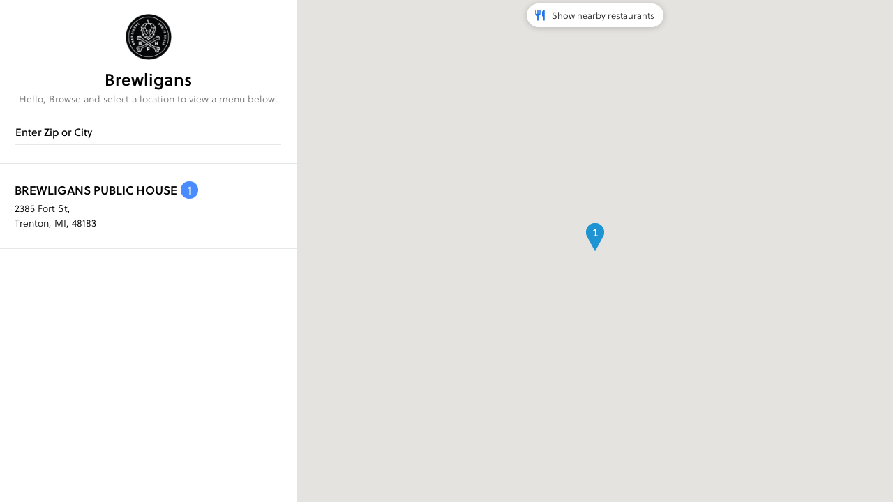

--- FILE ---
content_type: text/html
request_url: https://brewligans.e-tab.com/
body_size: 2252
content:
<!doctype html>
<html lang="en">

<head>
  <meta charset="utf-8">
  <title>etabWebOrdering</title>
  <base href="/">
  <meta name="viewport" content="width=device-width, initial-scale=1.0, maximum-scale=1.0, user-scalable=no"/>

  <!-- <link rel="icon" type="image/x-icon" href="favicon.ico"> -->
  <link rel="icon" id="logo-icon" type="image/x-icon" href="assets/images/e-tab-logo.svg">

  <link href="https://maxcdn.bootstrapcdn.com/font-awesome/latest/css/font-awesome.min.css" rel="stylesheet">
  <style type="text/css">@font-face{font-family:'Material Icons';font-style:normal;font-weight:400;src:url(https://fonts.gstatic.com/l/font?kit=flUhRq6tzZclQEJ-Vdg-IuiaDsNa&skey=4fbfe4498ec2960a&v=v145) format('woff');}@font-face{font-family:'Material Icons Outlined';font-style:normal;font-weight:400;src:url(https://fonts.gstatic.com/l/font?kit=gok-H7zzDkdnRel8-DQ6KAXJ69wP1tGnf4ZGhUcY&skey=dbde49387d8fd363&v=v110) format('woff');}@font-face{font-family:'Material Icons Round';font-style:normal;font-weight:400;src:url(https://fonts.gstatic.com/l/font?kit=LDItaoyNOAY6Uewc665JcIzCKsKc_M9flwmJ&skey=9837b99767e95de4&v=v109) format('woff');}@font-face{font-family:'Material Icons Sharp';font-style:normal;font-weight:400;src:url(https://fonts.gstatic.com/l/font?kit=oPWQ_lt5nv4pWNJpghLP75WiFR4kLh3kvmvX&skey=768afef64c905884&v=v110) format('woff');}@font-face{font-family:'Material Icons Two Tone';font-style:normal;font-weight:400;src:url(https://fonts.gstatic.com/l/font?kit=hESh6WRmNCxEqUmNyh3JDeGxjVVyMg4tHGctNCuy&skey=777adad368b4d1e6&v=v113) format('woff');}body{--google-font-color-materialiconstwotone:none;}.material-icons{font-family:'Material Icons';font-weight:normal;font-style:normal;font-size:24px;line-height:1;letter-spacing:normal;text-transform:none;display:inline-block;white-space:nowrap;word-wrap:normal;direction:ltr;font-feature-settings:'liga';}.material-icons-outlined{font-family:'Material Icons Outlined';font-weight:normal;font-style:normal;font-size:24px;line-height:1;letter-spacing:normal;text-transform:none;display:inline-block;white-space:nowrap;word-wrap:normal;direction:ltr;font-feature-settings:'liga';}.material-icons-round{font-family:'Material Icons Round';font-weight:normal;font-style:normal;font-size:24px;line-height:1;letter-spacing:normal;text-transform:none;display:inline-block;white-space:nowrap;word-wrap:normal;direction:ltr;font-feature-settings:'liga';}.material-icons-sharp{font-family:'Material Icons Sharp';font-weight:normal;font-style:normal;font-size:24px;line-height:1;letter-spacing:normal;text-transform:none;display:inline-block;white-space:nowrap;word-wrap:normal;direction:ltr;font-feature-settings:'liga';}.material-icons-two-tone{font-family:'Material Icons Two Tone';font-weight:normal;font-style:normal;font-size:24px;line-height:1;letter-spacing:normal;text-transform:none;display:inline-block;white-space:nowrap;word-wrap:normal;direction:ltr;font-feature-settings:'liga';}@font-face{font-family:'Material Icons';font-style:normal;font-weight:400;src:url(https://fonts.gstatic.com/s/materialicons/v145/flUhRq6tzZclQEJ-Vdg-IuiaDsNcIhQ8tQ.woff2) format('woff2');}@font-face{font-family:'Material Icons Outlined';font-style:normal;font-weight:400;src:url(https://fonts.gstatic.com/s/materialiconsoutlined/v110/gok-H7zzDkdnRel8-DQ6KAXJ69wP1tGnf4ZGhUcel5euIg.woff2) format('woff2');}@font-face{font-family:'Material Icons Round';font-style:normal;font-weight:400;src:url(https://fonts.gstatic.com/s/materialiconsround/v109/LDItaoyNOAY6Uewc665JcIzCKsKc_M9flwmPq_HTTw.woff2) format('woff2');}@font-face{font-family:'Material Icons Sharp';font-style:normal;font-weight:400;src:url(https://fonts.gstatic.com/s/materialiconssharp/v110/oPWQ_lt5nv4pWNJpghLP75WiFR4kLh3kvmvRImcycg.woff2) format('woff2');}@font-face{font-family:'Material Icons Two Tone';font-style:normal;font-weight:400;src:url(https://fonts.gstatic.com/s/materialiconstwotone/v113/hESh6WRmNCxEqUmNyh3JDeGxjVVyMg4tHGctNCu0NjbrHg.woff2) format('woff2');}body{--google-font-color-materialiconstwotone:none;}.material-icons{font-family:'Material Icons';font-weight:normal;font-style:normal;font-size:24px;line-height:1;letter-spacing:normal;text-transform:none;display:inline-block;white-space:nowrap;word-wrap:normal;direction:ltr;-webkit-font-feature-settings:'liga';-webkit-font-smoothing:antialiased;}.material-icons-outlined{font-family:'Material Icons Outlined';font-weight:normal;font-style:normal;font-size:24px;line-height:1;letter-spacing:normal;text-transform:none;display:inline-block;white-space:nowrap;word-wrap:normal;direction:ltr;-webkit-font-feature-settings:'liga';-webkit-font-smoothing:antialiased;}.material-icons-round{font-family:'Material Icons Round';font-weight:normal;font-style:normal;font-size:24px;line-height:1;letter-spacing:normal;text-transform:none;display:inline-block;white-space:nowrap;word-wrap:normal;direction:ltr;-webkit-font-feature-settings:'liga';-webkit-font-smoothing:antialiased;}.material-icons-sharp{font-family:'Material Icons Sharp';font-weight:normal;font-style:normal;font-size:24px;line-height:1;letter-spacing:normal;text-transform:none;display:inline-block;white-space:nowrap;word-wrap:normal;direction:ltr;-webkit-font-feature-settings:'liga';-webkit-font-smoothing:antialiased;}.material-icons-two-tone{font-family:'Material Icons Two Tone';font-weight:normal;font-style:normal;font-size:24px;line-height:1;letter-spacing:normal;text-transform:none;display:inline-block;white-space:nowrap;word-wrap:normal;direction:ltr;-webkit-font-feature-settings:'liga';-webkit-font-smoothing:antialiased;}</style>
  <link rel="manifest" href="manifest.webmanifest">
  <script src="https://maps.googleapis.com/maps/api/js?key=AIzaSyDd8cKEwbRESr0umzMmadVn34HnzNOR9pQ&amp;libraries=places&amp;language=en">
  </script>
  <meta name="theme-color" content="#1976d2">

  <script async="" src="https://js.e-tab.com/checkout.js"></script>
  <script async="" src="https://ecommerce.merchantware.net/v1/CayanCheckout.js" type="text/javascript"></script>
  <script>
    // var venueSlugArr = ['amalfisrestaurant', 'amalfisdi', 'amalfitest','pratowinterpark'];
    var initFullstory = true;
    // venueSlugArr.forEach(function (v) {
    //   if (window.location.href.includes(v)) {
    //     initFullstory = true;
    //   }
    // });

    if (window.location.host.includes('e-tab.com') && initFullstory) {
      window['_fs_host'] = 'fullstory.com';
      window['_fs_script'] = 'edge.fullstory.com/s/fs.js';
      window['_fs_org'] = 'o-1MQE86-na1';
      window['_fs_namespace'] = 'FS';
      (function (m, n, e, t, l, o, g, y) {
        if (e in m) { if (m.console && m.console.log) { m.console.log('FullStory namespace conflict. Please set window["_fs_namespace"].'); } return; }
        g = m[e] = function (a, b, s) { g.q ? g.q.push([a, b, s]) : g._api(a, b, s); }; g.q = [];
        o = n.createElement(t); o.async = 1; o.crossOrigin = 'anonymous'; o.src = 'https://' + _fs_script;
        y = n.getElementsByTagName(t)[0]; y.parentNode.insertBefore(o, y);
        g.identify = function (i, v, s) { g(l, { uid: i }, s); if (v) g(l, v, s) }; g.setUserVars = function (v, s) { g(l, v, s) }; g.event = function (i, v, s) { g('event', { n: i, p: v }, s) };
        g.anonymize = function () { g.identify(!!0) };
        g.shutdown = function () { g("rec", !1) }; g.restart = function () { g("rec", !0) };
        g.log = function (a, b) { g("log", [a, b]) };
        g.consent = function (a) { g("consent", !arguments.length || a) };
        g.identifyAccount = function (i, v) { o = 'account'; v = v || {}; v.acctId = i; g(o, v) };
        g.clearUserCookie = function () { };
        g.setVars = function (n, p) { g('setVars', [n, p]); };
        g._w = {}; y = 'XMLHttpRequest'; g._w[y] = m[y]; y = 'fetch'; g._w[y] = m[y];
        if (m[y]) m[y] = function () { return g._w[y].apply(this, arguments) };
        g._v = "1.3.0";
      })(window, document, window['_fs_namespace'], 'script', 'user');
    }
  </script>
  <script src="https://cdn.trackjs.com/agent/v3/latest/t.js"></script>
  <script>
    TrackJS.install({
      token: "c4c34b6a4f8546f8bebae12206eb9881",
      application: "v3"
      // for more configuration options, see https://docs.trackjs.com
    });
  </script>
<link rel="stylesheet" href="styles.75e573a21ba0d91192cf.css"></head>

<body>
  <app-root></app-root>
  <noscript>Please enable JavaScript to continue using this application.</noscript>
<script src="runtime-es2015.a4dadbc03350107420a4.js" type="module"></script><script src="runtime-es5.a4dadbc03350107420a4.js" nomodule="" defer=""></script><script src="polyfills-es5.c91a511dab62a0671a0d.js" nomodule="" defer=""></script><script src="polyfills-es2015.a5764ba96708ac2c5d20.js" type="module"></script><script src="scripts.877c6a2716d5f639a947.js" defer=""></script><script src="main-es2015.dbf1710cec9e6a96aea5.js" type="module"></script><script src="main-es5.dbf1710cec9e6a96aea5.js" nomodule="" defer=""></script></body>

</html>


--- FILE ---
content_type: text/plain; charset=utf-8
request_url: https://rs.fullstory.com/rec/page?ngsw-bypass=true
body_size: -68
content:
{"reason_code":2,"reason":"Org is disabled","cookie_domain":"e-tab.com"}


--- FILE ---
content_type: application/javascript
request_url: https://js.e-tab.com/checkout.js
body_size: 8246
content:
!function(e,t){"object"==typeof exports&&"object"==typeof module?module.exports=t():"function"==typeof define&&define.amd?define("Pronto",[],t):"object"==typeof exports?exports.Pronto=t():e.Pronto=t()}(window,function(){return function(e){var t={};function r(n){if(t[n])return t[n].exports;var i=t[n]={i:n,l:!1,exports:{}};return e[n].call(i.exports,i,i.exports,r),i.l=!0,i.exports}return r.m=e,r.c=t,r.d=function(e,t,n){r.o(e,t)||Object.defineProperty(e,t,{enumerable:!0,get:n})},r.r=function(e){"undefined"!=typeof Symbol&&Symbol.toStringTag&&Object.defineProperty(e,Symbol.toStringTag,{value:"Module"}),Object.defineProperty(e,"__esModule",{value:!0})},r.t=function(e,t){if(1&t&&(e=r(e)),8&t)return e;if(4&t&&"object"==typeof e&&e&&e.__esModule)return e;var n=Object.create(null);if(r.r(n),Object.defineProperty(n,"default",{enumerable:!0,value:e}),2&t&&"string"!=typeof e)for(var i in e)r.d(n,i,function(t){return e[t]}.bind(null,i));return n},r.n=function(e){var t=e&&e.__esModule?function(){return e.default}:function(){return e};return r.d(t,"a",t),t},r.o=function(e,t){return Object.prototype.hasOwnProperty.call(e,t)},r.p="",r(r.s=4)}([function(e,t){const r={_keyStr:"ABCDEFGHIJKLMNOPQRSTUVWXYZabcdefghijklmnopqrstuvwxyz0123456789+/=",encode:function(e){var t,n,i,a,o,s,u,c="",l=0;for(e=r._utf8_encode(e);l<e.length;)a=(t=e.charCodeAt(l++))>>2,o=(3&t)<<4|(n=e.charCodeAt(l++))>>4,s=(15&n)<<2|(i=e.charCodeAt(l++))>>6,u=63&i,isNaN(n)?s=u=64:isNaN(i)&&(u=64),c=c+this._keyStr.charAt(a)+this._keyStr.charAt(o)+this._keyStr.charAt(s)+this._keyStr.charAt(u);return c},decode:function(e){var t,n,i,a,o,s,u="",c=0;for(e=e.replace(/[^A-Za-z0-9+/=]/g,"");c<e.length;)t=this._keyStr.indexOf(e.charAt(c++))<<2|(a=this._keyStr.indexOf(e.charAt(c++)))>>4,n=(15&a)<<4|(o=this._keyStr.indexOf(e.charAt(c++)))>>2,i=(3&o)<<6|(s=this._keyStr.indexOf(e.charAt(c++))),u+=String.fromCharCode(t),64!=o&&(u+=String.fromCharCode(n)),64!=s&&(u+=String.fromCharCode(i));return r._utf8_decode(u)},_utf8_encode:function(e){e=e.replace(/rn/g,"n");for(var t="",r=0;r<e.length;r++){var n=e.charCodeAt(r);n<128?t+=String.fromCharCode(n):n>127&&n<2048?(t+=String.fromCharCode(n>>6|192),t+=String.fromCharCode(63&n|128)):(t+=String.fromCharCode(n>>12|224),t+=String.fromCharCode(n>>6&63|128),t+=String.fromCharCode(63&n|128))}return t},_utf8_decode:function(e){for(var t="",r=0,n=c1=c2=0;r<e.length;)(n=e.charCodeAt(r))<128?(t+=String.fromCharCode(n),r++):n>191&&n<224?(c2=e.charCodeAt(r+1),t+=String.fromCharCode((31&n)<<6|63&c2),r+=2):(c2=e.charCodeAt(r+1),c3=e.charCodeAt(r+2),t+=String.fromCharCode((15&n)<<12|(63&c2)<<6|63&c3),r+=3);return t}};e.exports={Base64:r,removeEmpty:e=>{for(var t in e)null!==e[t]&&void 0!==e[t]&&""!==e[t]||delete e[t];return e},xhrRequest:async e=>{try{const t=await fetch(e.url,e),r=await t.json();if(t.ok)return r;if(401==t.status&&r.message)throw new Error(r.message);return r}catch(e){throw new Error(e.message)}},generateURL:(e,t)=>{let r="";if(t){const e=Object.keys(t);e.length>0&&(r="?"),e.forEach((e,n)=>{void 0!==t[e]&&null!==t[e]&&("object"==typeof t[e]?t[e].forEach(t=>{r+=`${e}=${t}&`}):t[e].toString().length&&(r+=`${e}=${t[e]}&`))}),e.length>0&&"&"===r[r.length-1]&&(r=r.slice(0,-1))}return`${e}${r}`}}},function(e,t,r){"use strict";var n,i={},a={},o=["visa","mastercard","american-express","diners-club","discover","jcb","unionpay","maestro","mir"];function s(e){var t;return e?(delete(t=JSON.parse(JSON.stringify(e))).prefixPattern,delete t.exactPattern,t):null}function u(e){return a[e]||i[e]}function c(e){var t,r,i=[],a=[];if(!("string"==typeof e||e instanceof String))return[];for(r=0;r<n.length;r++)t=u(n[r]),0!==e.length?t.exactPattern.test(e)?a.push(s(t)):t.prefixPattern.test(e)&&i.push(s(t)):i.push(s(t));return a.length?a:i}function l(e,t){var r=n.indexOf(e);if(!t&&-1===r)throw new Error('"'+e+'" is not a supported card type.');return r}n=s(o),i.visa={niceType:"Visa",type:"visa",prefixPattern:/^4$/,exactPattern:/^4\d*$/,gaps:[4,8,12],lengths:[16,18,19],code:{name:"CVV",size:3}},i.mastercard={niceType:"Mastercard",type:"mastercard",prefixPattern:/^(5|5[1-5]|2|22|222|222[1-9]|2[3-6]|27|27[0-2]|2720)$/,exactPattern:/^(5[1-5]|222[1-9]|22[3-9]|2[3-6]|27[0-1]|2720)\d*$/,gaps:[4,8,12],lengths:[16],code:{name:"CVC",size:3}},i["american-express"]={niceType:"American Express",type:"american-express",prefixPattern:/^(3|34|37)$/,exactPattern:/^3[47]\d*$/,isAmex:!0,gaps:[4,10],lengths:[15],code:{name:"CID",size:4}},i["diners-club"]={niceType:"Diners Club",type:"diners-club",prefixPattern:/^(3|3[0689]|30[0-5])$/,exactPattern:/^3(0[0-5]|[689])\d*$/,gaps:[4,10],lengths:[14,16,19],code:{name:"CVV",size:3}},i.discover={niceType:"Discover",type:"discover",prefixPattern:/^(6|60|601|6011|65|64|64[4-9])$/,exactPattern:/^(6011|65|64[4-9])\d*$/,gaps:[4,8,12],lengths:[16,19],code:{name:"CID",size:3}},i.jcb={niceType:"JCB",type:"jcb",prefixPattern:/^(2|21|213|2131|1|18|180|1800|3|35)$/,exactPattern:/^(2131|1800|35)\d*$/,gaps:[4,8,12],lengths:[16,17,18,19],code:{name:"CVV",size:3}},i.unionpay={niceType:"UnionPay",type:"unionpay",prefixPattern:/^((6|62|62\d|(621(?!83|88|98|99))|622(?!06)|627[02,06,07]|628(?!0|1)|629[1,2])|622018)$/,exactPattern:/^(((620|(621(?!83|88|98|99))|622(?!06|018)|62[3-6]|627[02,06,07]|628(?!0|1)|629[1,2]))\d*|622018\d{12})$/,gaps:[4,8,12],lengths:[16,17,18,19],code:{name:"CVN",size:3}},i.maestro={niceType:"Maestro",type:"maestro",prefixPattern:/^(5|5[06-9]|6\d*)$/,exactPattern:/^(5[06-9]|6[37])\d*$/,gaps:[4,8,12],lengths:[12,13,14,15,16,17,18,19],code:{name:"CVC",size:3}},i.mir={niceType:"Mir",type:"mir",prefixPattern:/^(2|22|220|220[0-4])$/,exactPattern:/^(220[0-4])\d*$/,gaps:[4,8,12],lengths:[16,17,18,19],code:{name:"CVP2",size:3}},c.getTypeInfo=function(e){return s(u(e))},c.removeCard=function(e){var t=l(e);n.splice(t,1)},c.addCard=function(e){var t=l(e.type,!0);a[e.type]=e,-1===t&&n.push(e.type)},c.changeOrder=function(e,t){var r=l(e);n.splice(r,1),n.splice(t,0,e)},c.resetModifications=function(){n=s(o),a={}},c.types={VISA:"visa",MASTERCARD:"mastercard",AMERICAN_EXPRESS:"american-express",DINERS_CLUB:"diners-club",DISCOVER:"discover",JCB:"jcb",UNIONPAY:"unionpay",MAESTRO:"maestro",MIR:"mir"},e.exports=c},function(e,t,r){(function(e){
/*!
 * validate.js 0.12.0
 *
 * (c) 2013-2017 Nicklas Ansman, 2013 Wrapp
 * Validate.js may be freely distributed under the MIT license.
 * For all details and documentation:
 * http://validatejs.org/
 */
(function(e,t,n){"use strict";var i=function(e,t,r){r=a.extend({},a.options,r);var n=a.runValidations(e,t,r);if(n.some(function(e){return a.isPromise(e.error)}))throw new Error("Use validate.async if you want support for promises");return i.processValidationResults(n,r)},a=i;a.extend=function(e){return[].slice.call(arguments,1).forEach(function(t){for(var r in t)e[r]=t[r]}),e},a.extend(i,{version:{major:0,minor:12,patch:0,metadata:null,toString:function(){var e=a.format("%{major}.%{minor}.%{patch}",a.version);return a.isEmpty(a.version.metadata)||(e+="+"+a.version.metadata),e}},Promise:"undefined"!=typeof Promise?Promise:null,EMPTY_STRING_REGEXP:/^\s*$/,runValidations:function(e,t,r){var n,i,o,s,u,c,l,f=[];for(n in(a.isDomElement(e)||a.isJqueryElement(e))&&(e=a.collectFormValues(e)),t)for(i in o=a.getDeepObjectValue(e,n),s=a.result(t[n],o,e,n,r,t)){if(!(u=a.validators[i]))throw l=a.format("Unknown validator %{name}",{name:i}),new Error(l);c=s[i],(c=a.result(c,o,e,n,r,t))&&f.push({attribute:n,value:o,validator:i,globalOptions:r,attributes:e,options:c,error:u.call(u,o,c,n,e,r)})}return f},processValidationResults:function(e,t){e=a.pruneEmptyErrors(e,t),e=a.expandMultipleErrors(e,t),e=a.convertErrorMessages(e,t);var r=t.format||"grouped";if("function"!=typeof a.formatters[r])throw new Error(a.format("Unknown format %{format}",t));return e=a.formatters[r](e),a.isEmpty(e)?void 0:e},async:function(e,t,r){var n=(r=a.extend({},a.async.options,r)).wrapErrors||function(e){return e};!1!==r.cleanAttributes&&(e=a.cleanAttributes(e,t));var i=a.runValidations(e,t,r);return new a.Promise(function(o,s){a.waitForResults(i).then(function(){var u=a.processValidationResults(i,r);u?s(new n(u,r,e,t)):o(e)},function(e){s(e)})})},single:function(e,t,r){return r=a.extend({},a.single.options,r,{format:"flat",fullMessages:!1}),a({single:e},{single:t},r)},waitForResults:function(e){return e.reduce(function(e,t){return a.isPromise(t.error)?e.then(function(){return t.error.then(function(e){t.error=e||null})}):e},new a.Promise(function(e){e()}))},result:function(e){var t=[].slice.call(arguments,1);return"function"==typeof e&&(e=e.apply(null,t)),e},isNumber:function(e){return"number"==typeof e&&!isNaN(e)},isFunction:function(e){return"function"==typeof e},isInteger:function(e){return a.isNumber(e)&&e%1==0},isBoolean:function(e){return"boolean"==typeof e},isObject:function(e){return e===Object(e)},isDate:function(e){return e instanceof Date},isDefined:function(e){return null!==e&&void 0!==e},isPromise:function(e){return!!e&&a.isFunction(e.then)},isJqueryElement:function(e){return e&&a.isString(e.jquery)},isDomElement:function(e){return!!e&&!(!e.querySelectorAll||!e.querySelector)&&(!(!a.isObject(document)||e!==document)||("object"==typeof HTMLElement?e instanceof HTMLElement:e&&"object"==typeof e&&null!==e&&1===e.nodeType&&"string"==typeof e.nodeName))},isEmpty:function(e){var t;if(!a.isDefined(e))return!0;if(a.isFunction(e))return!1;if(a.isString(e))return a.EMPTY_STRING_REGEXP.test(e);if(a.isArray(e))return 0===e.length;if(a.isDate(e))return!1;if(a.isObject(e)){for(t in e)return!1;return!0}return!1},format:a.extend(function(e,t){return a.isString(e)?e.replace(a.format.FORMAT_REGEXP,function(e,r,n){return"%"===r?"%{"+n+"}":String(t[n])}):e},{FORMAT_REGEXP:/(%?)%\{([^\}]+)\}/g}),prettify:function(e){return a.isNumber(e)?100*e%1==0?""+e:parseFloat(Math.round(100*e)/100).toFixed(2):a.isArray(e)?e.map(function(e){return a.prettify(e)}).join(", "):a.isObject(e)?e.toString():(e=""+e).replace(/([^\s])\.([^\s])/g,"$1 $2").replace(/\\+/g,"").replace(/[_-]/g," ").replace(/([a-z])([A-Z])/g,function(e,t,r){return t+" "+r.toLowerCase()}).toLowerCase()},stringifyValue:function(e,t){return(t&&t.prettify||a.prettify)(e)},isString:function(e){return"string"==typeof e},isArray:function(e){return"[object Array]"==={}.toString.call(e)},isHash:function(e){return a.isObject(e)&&!a.isArray(e)&&!a.isFunction(e)},contains:function(e,t){return!!a.isDefined(e)&&(a.isArray(e)?-1!==e.indexOf(t):t in e)},unique:function(e){return a.isArray(e)?e.filter(function(e,t,r){return r.indexOf(e)==t}):e},forEachKeyInKeypath:function(e,t,r){if(a.isString(t)){var n,i="",o=!1;for(n=0;n<t.length;++n)switch(t[n]){case".":o?(o=!1,i+="."):(e=r(e,i,!1),i="");break;case"\\":o?(o=!1,i+="\\"):o=!0;break;default:o=!1,i+=t[n]}return r(e,i,!0)}},getDeepObjectValue:function(e,t){if(a.isObject(e))return a.forEachKeyInKeypath(e,t,function(e,t){if(a.isObject(e))return e[t]})},collectFormValues:function(e,t){var r,n,i,o,s,u,c={};if(a.isJqueryElement(e)&&(e=e[0]),!e)return c;for(t=t||{},o=e.querySelectorAll("input[name], textarea[name]"),r=0;r<o.length;++r)i=o.item(r),a.isDefined(i.getAttribute("data-ignored"))||(name=i.name.replace(/\./g,"\\\\."),u=a.sanitizeFormValue(i.value,t),"number"===i.type?u=u?+u:null:"checkbox"===i.type?i.attributes.value?i.checked||(u=c[name]||null):u=i.checked:"radio"===i.type&&(i.checked||(u=c[name]||null)),c[name]=u);for(o=e.querySelectorAll("select[name]"),r=0;r<o.length;++r)if(i=o.item(r),!a.isDefined(i.getAttribute("data-ignored"))){if(i.multiple)for(n in u=[],i.options)(s=i.options[n])&&s.selected&&u.push(a.sanitizeFormValue(s.value,t));else{var l=void 0!==i.options[i.selectedIndex]?i.options[i.selectedIndex].value:"";u=a.sanitizeFormValue(l,t)}c[i.name]=u}return c},sanitizeFormValue:function(e,t){return t.trim&&a.isString(e)&&(e=e.trim()),!1!==t.nullify&&""===e?null:e},capitalize:function(e){return a.isString(e)?e[0].toUpperCase()+e.slice(1):e},pruneEmptyErrors:function(e){return e.filter(function(e){return!a.isEmpty(e.error)})},expandMultipleErrors:function(e){var t=[];return e.forEach(function(e){a.isArray(e.error)?e.error.forEach(function(r){t.push(a.extend({},e,{error:r}))}):t.push(e)}),t},convertErrorMessages:function(e,t){var r=[],n=(t=t||{}).prettify||a.prettify;return e.forEach(function(e){var i=a.result(e.error,e.value,e.attribute,e.options,e.attributes,e.globalOptions);a.isString(i)?("^"===i[0]?i=i.slice(1):!1!==t.fullMessages&&(i=a.capitalize(n(e.attribute))+" "+i),i=i.replace(/\\\^/g,"^"),i=a.format(i,{value:a.stringifyValue(e.value,t)}),r.push(a.extend({},e,{error:i}))):r.push(e)}),r},groupErrorsByAttribute:function(e){var t={};return e.forEach(function(e){var r=t[e.attribute];r?r.push(e):t[e.attribute]=[e]}),t},flattenErrorsToArray:function(e){return e.map(function(e){return e.error}).filter(function(e,t,r){return r.indexOf(e)===t})},cleanAttributes:function(e,t){function r(e,t,r){return a.isObject(e[t])?e[t]:e[t]=!!r||{}}return a.isObject(t)&&a.isObject(e)?function e(t,r){if(!a.isObject(t))return t;var n,i,o=a.extend({},t);for(i in t)n=r[i],a.isObject(n)?o[i]=e(o[i],n):n||delete o[i];return o}(e,t=function(e){var t,n={};for(t in e)e[t]&&a.forEachKeyInKeypath(n,t,r);return n}(t)):{}},exposeModule:function(e,t,r,n,i){r?(n&&n.exports&&(r=n.exports=e),r.validate=e):(t.validate=e,e.isFunction(i)&&i.amd&&i([],function(){return e}))},warn:function(e){"undefined"!=typeof console&&console.warn&&console.warn("[validate.js] "+e)},error:function(e){"undefined"!=typeof console&&console.error&&console.error("[validate.js] "+e)}}),i.validators={presence:function(e,t){if(!1!==(t=a.extend({},this.options,t)).allowEmpty?!a.isDefined(e):a.isEmpty(e))return t.message||this.message||"can't be blank"},length:function(e,t,r){if(a.isDefined(e)){var n,i=(t=a.extend({},this.options,t)).is,o=t.maximum,s=t.minimum,u=[],c=(e=(t.tokenizer||function(e){return e})(e)).length;return a.isNumber(c)?(a.isNumber(i)&&c!==i&&(n=t.wrongLength||this.wrongLength||"is the wrong length (should be %{count} characters)",u.push(a.format(n,{count:i}))),a.isNumber(s)&&c<s&&(n=t.tooShort||this.tooShort||"is too short (minimum is %{count} characters)",u.push(a.format(n,{count:s}))),a.isNumber(o)&&c>o&&(n=t.tooLong||this.tooLong||"is too long (maximum is %{count} characters)",u.push(a.format(n,{count:o}))),u.length>0?t.message||u:void 0):(a.error(a.format("Attribute %{attr} has a non numeric value for `length`",{attr:r})),t.message||this.notValid||"has an incorrect length")}},numericality:function(e,t,r,n,i){if(a.isDefined(e)){var o,s,u=[],c={greaterThan:function(e,t){return e>t},greaterThanOrEqualTo:function(e,t){return e>=t},equalTo:function(e,t){return e===t},lessThan:function(e,t){return e<t},lessThanOrEqualTo:function(e,t){return e<=t},divisibleBy:function(e,t){return e%t==0}},l=(t=a.extend({},this.options,t)).prettify||i&&i.prettify||a.prettify;if(a.isString(e)&&t.strict){var f="^-?(0|[1-9]\\d*)";if(t.onlyInteger||(f+="(\\.\\d+)?"),f+="$",!new RegExp(f).test(e))return t.message||t.notValid||this.notValid||this.message||"must be a valid number"}if(!0!==t.noStrings&&a.isString(e)&&!a.isEmpty(e)&&(e=+e),!a.isNumber(e))return t.message||t.notValid||this.notValid||this.message||"is not a number";if(t.onlyInteger&&!a.isInteger(e))return t.message||t.notInteger||this.notInteger||this.message||"must be an integer";for(o in c)if(s=t[o],a.isNumber(s)&&!c[o](e,s)){var d="not"+a.capitalize(o),p=t[d]||this[d]||this.message||"must be %{type} %{count}";u.push(a.format(p,{count:s,type:l(o)}))}return t.odd&&e%2!=1&&u.push(t.notOdd||this.notOdd||this.message||"must be odd"),t.even&&e%2!=0&&u.push(t.notEven||this.notEven||this.message||"must be even"),u.length?t.message||u:void 0}},datetime:a.extend(function(e,t){if(!a.isFunction(this.parse)||!a.isFunction(this.format))throw new Error("Both the parse and format functions needs to be set to use the datetime/date validator");if(a.isDefined(e)){var r,n=[],i=(t=a.extend({},this.options,t)).earliest?this.parse(t.earliest,t):NaN,o=t.latest?this.parse(t.latest,t):NaN;return e=this.parse(e,t),isNaN(e)||t.dateOnly&&e%864e5!=0?(r=t.notValid||t.message||this.notValid||"must be a valid date",a.format(r,{value:arguments[0]})):(!isNaN(i)&&e<i&&(r=t.tooEarly||t.message||this.tooEarly||"must be no earlier than %{date}",r=a.format(r,{value:this.format(e,t),date:this.format(i,t)}),n.push(r)),!isNaN(o)&&e>o&&(r=t.tooLate||t.message||this.tooLate||"must be no later than %{date}",r=a.format(r,{date:this.format(o,t),value:this.format(e,t)}),n.push(r)),n.length?a.unique(n):void 0)}},{parse:null,format:null}),date:function(e,t){return t=a.extend({},t,{dateOnly:!0}),a.validators.datetime.call(a.validators.datetime,e,t)},format:function(e,t){(a.isString(t)||t instanceof RegExp)&&(t={pattern:t});var r,n=(t=a.extend({},this.options,t)).message||this.message||"is invalid",i=t.pattern;if(a.isDefined(e))return a.isString(e)?(a.isString(i)&&(i=new RegExp(t.pattern,t.flags)),(r=i.exec(e))&&r[0].length==e.length?void 0:n):n},inclusion:function(e,t){if(a.isDefined(e)&&(a.isArray(t)&&(t={within:t}),t=a.extend({},this.options,t),!a.contains(t.within,e))){var r=t.message||this.message||"^%{value} is not included in the list";return a.format(r,{value:e})}},exclusion:function(e,t){if(a.isDefined(e)&&(a.isArray(t)&&(t={within:t}),t=a.extend({},this.options,t),a.contains(t.within,e))){var r=t.message||this.message||"^%{value} is restricted";return a.format(r,{value:e})}},email:a.extend(function(e,t){var r=(t=a.extend({},this.options,t)).message||this.message||"is not a valid email";if(a.isDefined(e))return a.isString(e)&&this.PATTERN.exec(e)?void 0:r},{PATTERN:/^[a-z0-9\u007F-\uffff!#$%&'*+\/=?^_`{|}~-]+(?:\.[a-z0-9\u007F-\uffff!#$%&'*+\/=?^_`{|}~-]+)*@(?:[a-z0-9](?:[a-z0-9-]*[a-z0-9])?\.)+[a-z]{2,}$/i}),equality:function(e,t,r,n,i){if(a.isDefined(e)){a.isString(t)&&(t={attribute:t});var o=(t=a.extend({},this.options,t)).message||this.message||"is not equal to %{attribute}";if(a.isEmpty(t.attribute)||!a.isString(t.attribute))throw new Error("The attribute must be a non empty string");var s=a.getDeepObjectValue(n,t.attribute),u=t.comparator||function(e,t){return e===t},c=t.prettify||i&&i.prettify||a.prettify;return u(e,s,t,r,n)?void 0:a.format(o,{attribute:c(t.attribute)})}},url:function(e,t){if(a.isDefined(e)){var r=(t=a.extend({},this.options,t)).message||this.message||"is not a valid url",n=t.schemes||this.schemes||["http","https"],i=t.allowLocal||this.allowLocal||!1;if(!a.isString(e))return r;var o="^(?:(?:"+n.join("|")+")://)(?:\\S+(?::\\S*)?@)?(?:",s="(?:\\.(?:[a-z\\u00a1-\\uffff]{2,}))";return i?s+="?":o+="(?!(?:10|127)(?:\\.\\d{1,3}){3})(?!(?:169\\.254|192\\.168)(?:\\.\\d{1,3}){2})(?!172\\.(?:1[6-9]|2\\d|3[0-1])(?:\\.\\d{1,3}){2})",o+="(?:[1-9]\\d?|1\\d\\d|2[01]\\d|22[0-3])(?:\\.(?:1?\\d{1,2}|2[0-4]\\d|25[0-5])){2}(?:\\.(?:[1-9]\\d?|1\\d\\d|2[0-4]\\d|25[0-4]))|(?:(?:[a-z\\u00a1-\\uffff0-9]-*)*[a-z\\u00a1-\\uffff0-9]+)(?:\\.(?:[a-z\\u00a1-\\uffff0-9]-*)*[a-z\\u00a1-\\uffff0-9]+)*"+s+")(?::\\d{2,5})?(?:[/?#]\\S*)?$",new RegExp(o,"i").exec(e)?void 0:r}}},i.formatters={detailed:function(e){return e},flat:a.flattenErrorsToArray,grouped:function(e){var t;for(t in e=a.groupErrorsByAttribute(e))e[t]=a.flattenErrorsToArray(e[t]);return e},constraint:function(e){var t;for(t in e=a.groupErrorsByAttribute(e))e[t]=e[t].map(function(e){return e.validator}).sort();return e}},i.exposeModule(i,this,e,t,r(3))}).call(this,t,e,r(3))}).call(this,r(5)(e))},function(e,t){e.exports=function(){throw new Error("define cannot be used indirect")}},function(e,t,r){"use strict";r.r(t);var n=r(0),i=r(1),a=r.n(i),o=r(2);t.default=class{constructor(e){this._publicKey=e,this._liveMode=-1===e.indexOf("sb_"),this._preInit()}_preInit(){console.log("this is etab js"),this.baseUrl="https://api.paywithpronto.com/v1",this.mxBaseUrl=this._liveMode?"https://api.mxmerchant.com/checkout/v3":"https://sandbox.api.mxmerchant.com/checkout/v3"}_getAuthToken(){return`Basic ${n.Base64.encode(`${this._publicKey}:`)}`}async _getTokenHeaders(e){const t={method:"GET",url:Object(n.generateURL)(`${this.baseUrl}/mx/token`,e),headers:{"Content-Type":"application/json; charset=utf-8",Authorization:this._getAuthToken()}};return await Object(n.xhrRequest)(t)}async _getYpTokenHeaders(e){const t={method:"GET",url:Object(n.generateURL)(`${this.baseUrl}/yp/token`,e),headers:{"Content-Type":"application/json; charset=utf-8",Authorization:this._getAuthToken()}};return await Object(n.xhrRequest)(t)}async _createMxToken(e,t,r){let i={};if("card"===e){if(i={cardAccount:{number:t.number,expiryMonth:t.expMonth,expiryYear:t.expYear,cvc:t.cvc,avsZip:t.address.zip}},t.name){const e=t.name.split(" ");i.firstName=e[0],e[1]&&(i.lastName=e[1])}}else"bank_account"===e&&(i=t);const a={method:r.requestData.method,url:r.requestData.url,headers:{"Content-Type":"application/json; charset=utf-8",Authorization:r.headers},body:JSON.stringify(i)};return await Object(n.xhrRequest)(a)}async _createYpToken(e,t){let r={};r={paymentInstrument:{nameOnAccount:e.name,bankAccount:{accountNumber:e.accountNumber,routingCode:e.routingNumber,confirmAccountNumber:e.accountNumber},paymentType:"BANK_ACCOUNT"},context:{type:"PAYOUT"}};const i={method:"POST",url:"https://api-prod-sandbox.yapstone.com/v1.1/payments/token",headers:{"Content-Type":"application/json; charset=utf-8",Authorization:"Bearer "+t.accesstoken},body:JSON.stringify(r)};return await Object(n.xhrRequest)(i)}async _createProntoToken(e,t,r,i=null,o=null){let s={},u={"Content-Type":"application/json; charset=utf-8",Authorization:this._getAuthToken()};"card"===e?s={card:{name:t.name,last4:t.number.substr(t.number.length-4),expMonth:Number(t.expMonth),expYear:Number(t.expYear),cardType:a()(t.number)[0].type,address:t.address,ppsObject:{vaultId:r.id,cardToken:r.cardAccount.token}}}:"bank_account"===e&&(s={bankAccount:{name:r.name,last4:r.last4,routingNumber:r.routingNumber,type:r.type,bankName:t.bankName,ppsObject:{vaultId:r.id,bankToken:r.token,cardId:r.cardId,hash:r.hash,customerId:i}}},r.bank_token&&(s.bankAccount={...s.bankAccount,ypObject:{bankToken:r.bank_token}}),o&&(u["pronto-merchant"]=o));const c={method:"POST",url:`${this.baseUrl}/token`,headers:u,body:JSON.stringify(s)};return await Object(n.xhrRequest)(c)}async createCardToken(e){e.address=Object(n.removeEmpty)(e.address),e.number=e.number.replace(/\s/g,"");const t=o(e,s.createCardToken);if(t)return{error:{message:"Invalide card object",validation:t}};{const t=a()(e.number);if(t&&t.length>0&&t[0].type){const t=await this._getTokenHeaders({type:"card"});if(t&&t.headers){const r=await this._createMxToken("card",e,t);if(r&&r.id){const t=await this._createProntoToken("card",e,r);return t&&t._id?t:{error:{message:"contact support"}}}return r&&"ValidationError"===r.errorCode?{error:{message:r.message,validation:r.details}}:{error:{message:"contact support"}}}return{error:{message:"contact support"}}}return{error:{message:"Card number is invalid"}}}}async createBankToken(e,t){let r=e.split("_");const i="bank_account";t=Object(n.removeEmpty)(t);const a=o(t,s.createBankToken);if(a)return{error:{message:"Invalide bank object",validation:a}};{const n=await this._getTokenHeaders({type:i,source:e});if(n&&n.headers){const a=await this._createMxToken(i,t,n);if("cus"!==r[0]){const r=await this._getYpTokenHeaders({type:i,source:e});if(r&&r.accesstoken){const e=await this._createYpToken(t,r);a.bank_token=e.tokenId}}if(a&&a.id){const r=await this._createProntoToken(i,t,a,n.requestData.data.id,e);return r&&r._id?r:{error:{message:"contact support"}}}return a&&"ValidationError"===a.errorCode?{error:{message:a.message,validation:a.details}}:{error:{message:"contact support"}}}return{error:{message:"contact support"}}}}creditCardType(e){return a()(e)}};const s={createCardToken:{name:{presence:{allowEmpty:!1}},number:{presence:{allowEmpty:!1},length:{maximum:16}},expMonth:{presence:{allowEmpty:!1},numericality:{onlyInteger:!0,lessThanOrEqualTo:12}},expYear:{presence:{allowEmpty:!1},numericality:{onlyInteger:!0,greaterThanOrEqualTo:(new Date).getFullYear(),lessThanOrEqualTo:2099}},cvc:{presence:{allowEmpty:!1},numericality:{onlyInteger:!0}},"address.line1":{},"address.line2":{},"address.city":{},"address.zip":{presence:{allowEmpty:!1},numericality:{onlyInteger:!0},length:{minimum:5,maximum:5}},"address.state":{},"address.country":{}},createBankToken:{name:{presence:{allowEmpty:!1}},accountNumber:{presence:{allowEmpty:!1}},routingNumber:{presence:{allowEmpty:!1}},type:{presence:{allowEmpty:!1}},code:{}}}},function(e,t){e.exports=function(e){return e.webpackPolyfill||(e.deprecate=function(){},e.paths=[],e.children||(e.children=[]),Object.defineProperty(e,"loaded",{enumerable:!0,get:function(){return e.l}}),Object.defineProperty(e,"id",{enumerable:!0,get:function(){return e.i}}),e.webpackPolyfill=1),e}}]).default});